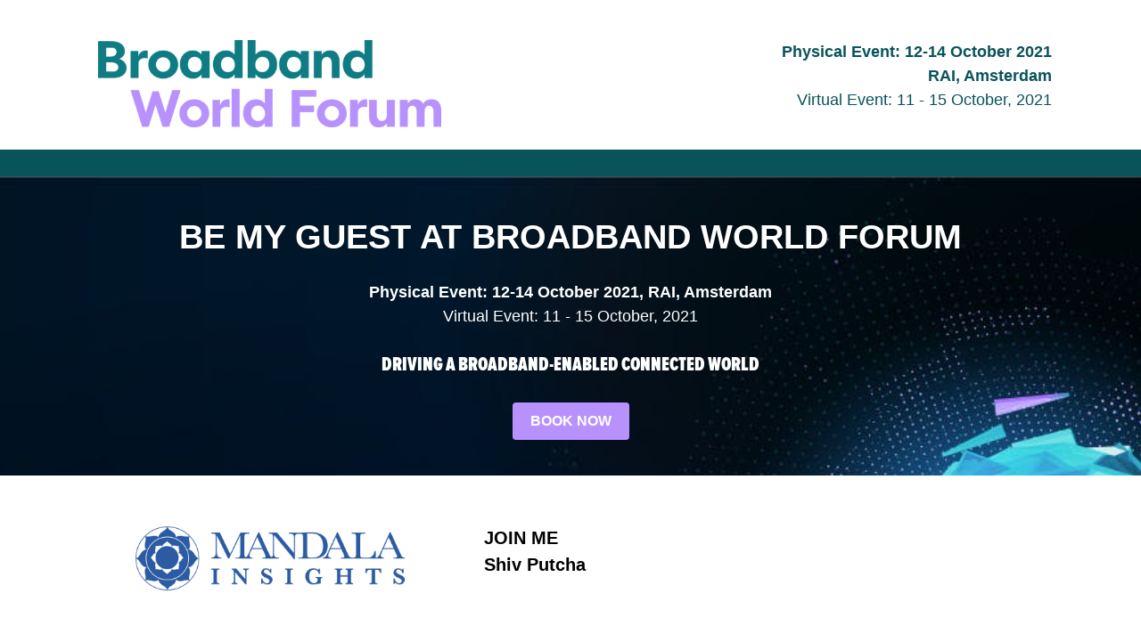

--- FILE ---
content_type: text/html; charset=utf-8
request_url: https://l.feathr.co/Broadband-World-Forum-2021/Shiv-Putcha
body_size: 5841
content:
<!DOCTYPE html>

<html>
<head>
<title>Join Shiv Putcha at Broadband World Forum!</title>
<meta charset="utf-8"/>
<meta content="width=device-width" name="viewport"/>
<link href="https://fonts.googleapis.com/css?family=Poppins" rel="stylesheet" type="text/css"/>
<link href="https://blackbox.feathr.co/v1/fonts/60ef1e20f60330eec4049659/css" rel="stylesheet" type="text/css"/>
<link href="https://blackbox.feathr.co/v1/fonts/60ef166df60330eec4049626/css" rel="stylesheet" type="text/css"/>
<style>
		.bee-row-1 .bee-row-content,
		.bee-row-10 .bee-row-content,
		.bee-row-11 .bee-row-content,
		.bee-row-12,
		.bee-row-12 .bee-row-content,
		.bee-row-13 .bee-row-content,
		.bee-row-14,
		.bee-row-14 .bee-row-content,
		.bee-row-15,
		.bee-row-15 .bee-row-content,
		.bee-row-16,
		.bee-row-16 .bee-row-content,
		.bee-row-17,
		.bee-row-17 .bee-row-content,
		.bee-row-18,
		.bee-row-18 .bee-row-content,
		.bee-row-2 .bee-row-content,
		.bee-row-3,
		.bee-row-3 .bee-row-content,
		.bee-row-4,
		.bee-row-4 .bee-row-content,
		.bee-row-5 .bee-row-content,
		.bee-row-6,
		.bee-row-6 .bee-row-content,
		.bee-row-7,
		.bee-row-7 .bee-row-content,
		.bee-row-8,
		.bee-row-8 .bee-row-content,
		.bee-row-9,
		.bee-row-9 .bee-row-content {
			background-repeat: no-repeat
		}

		body {
			background-color: #fff;
			color: #000;
			font-family: Helvetica Neue, Helvetica, Arial, sans-serif
		}

		a {
			color: #0068a5
		}

		.bee-row-1,
		.bee-row-10,
		.bee-row-11,
		.bee-row-13,
		.bee-row-2,
		.bee-row-5 {
			background-color: #fff;
			background-repeat: no-repeat
		}

		.bee-row-1 .bee-col-1,
		.bee-row-10 .bee-col-1,
		.bee-row-15 .bee-col-1,
		.bee-row-17 .bee-col-1,
		.bee-row-3 .bee-col-1,
		.bee-row-5 .bee-col-1,
		.bee-row-6 .bee-col-2,
		.bee-row-8 .bee-col-2,
		.bee-row-9 .bee-col-1 {
			border-bottom: 0 solid transparent;
			border-left: 0 solid transparent;
			border-right: 0 solid transparent;
			border-top: 0 solid transparent;
			padding-bottom: 5px;
			padding-top: 5px
		}

		.bee-row-1 .bee-col-1 .bee-block-1,
		.bee-row-10 .bee-col-1 .bee-block-1,
		.bee-row-2 .bee-col-2 .bee-block-1,
		.bee-row-3 .bee-col-1 .bee-block-1,
		.bee-row-4 .bee-col-1 .bee-block-1,
		.bee-row-4 .bee-col-1 .bee-block-2,
		.bee-row-5 .bee-col-1 .bee-block-1,
		.bee-row-7 .bee-col-1 .bee-block-1,
		.bee-row-8 .bee-col-1 .bee-block-1,
		.bee-row-8 .bee-col-1 .bee-block-2,
		.bee-row-8 .bee-col-1 .bee-block-3,
		.bee-row-9 .bee-col-1 .bee-block-1 {
			padding: 10px
		}

		.bee-row-2 .bee-row-content {
			color: #333
		}

		.bee-row-2 .bee-col-1,
		.bee-row-2 .bee-col-2 {
			border-bottom: 0 solid transparent;
			border-left: 0 solid transparent;
			border-right: 0 solid transparent;
			border-top: 0 solid transparent;
			padding-top: 5px
		}

		.bee-row-2 .bee-col-1 .bee-block-1 {
			width: 100%;
			padding: 10px 20px 25px
		}

		.bee-row-18,
		.bee-row-3,
		.bee-row-8,
		.bee-row-9 {
			background-color: #09535b
		}

		.bee-row-4 {
			background-image: url(https://feathr-api-template-assets.s3.amazonaws.com/images/591b1b0067aa35614ce78f43/editor_images/02c45d08-b983-4246-bb14-0920bdc6af6b.png);
			background-position: center top
		}

		.bee-row-4 .bee-col-1 {
			border-bottom: 0 dotted transparent;
			border-left: 0 dotted transparent;
			border-right: 0 dotted transparent;
			border-top: 0 dotted transparent;
			padding-bottom: 30px;
			padding-top: 30px
		}

		.bee-row-11 .bee-col-1,
		.bee-row-13 .bee-col-1,
		.bee-row-6 .bee-col-1,
		.bee-row-7 .bee-col-1,
		.bee-row-8 .bee-col-1 {
			border-bottom: 0 solid transparent;
			border-left: 0 solid transparent;
			border-right: 0 solid transparent;
			border-top: 0 solid transparent
		}

		.bee-row-4 .bee-col-1 .bee-block-3 {
			padding: 15px 10px
		}

		.bee-row-4 .bee-col-1 .bee-block-4 {
			text-align: center;
			padding: 10px
		}

		.bee-row-6 .bee-col-1 {
			padding: 5px 50px
		}

		.bee-row-6 .bee-col-2 .bee-block-1 {
			padding: 20px 20px 10px
		}

		.bee-row-6 .bee-col-2 .bee-block-2 {
			padding-bottom: 10px;
			padding-left: 20px;
			padding-right: 20px
		}

		.bee-row-7 .bee-col-1 {
			padding: 10px
		}

		.bee-row-8 .bee-col-1 {
			padding: 15px 10px
		}

		.bee-row-8 .bee-col-2 .bee-block-1 {
			width: 100%;
			padding: 35px 10px 10px
		}

		.bee-row-9 .bee-col-1 .bee-block-2 {
			text-align: center;
			padding: 10px 10px 20px
		}

		.bee-row-11 .bee-col-1,
		.bee-row-13 .bee-col-1 {
			background-color: #fff;
			padding: 5px
		}

		.bee-row-11 .bee-col-1 .bee-block-1,
		.bee-row-11 .bee-col-2 .bee-block-1,
		.bee-row-11 .bee-col-3 .bee-block-1,
		.bee-row-11 .bee-col-4 .bee-block-1,
		.bee-row-13 .bee-col-1 .bee-block-1,
		.bee-row-13 .bee-col-2 .bee-block-1,
		.bee-row-13 .bee-col-3 .bee-block-1,
		.bee-row-13 .bee-col-4 .bee-block-1,
		.bee-row-16 .bee-col-1 .bee-block-1,
		.bee-row-16 .bee-col-2 .bee-block-1,
		.bee-row-16 .bee-col-3 .bee-block-1 {
			width: 100%
		}

		.bee-row-11 .bee-col-2,
		.bee-row-11 .bee-col-3,
		.bee-row-11 .bee-col-4,
		.bee-row-13 .bee-col-2,
		.bee-row-13 .bee-col-3,
		.bee-row-13 .bee-col-4 {
			border-bottom: 0 solid transparent;
			border-left: 0 solid transparent;
			border-right: 0 solid transparent;
			border-top: 0 solid transparent;
			padding: 5px
		}

		.bee-row-12 .bee-col-1,
		.bee-row-12 .bee-col-3,
		.bee-row-14 .bee-col-1,
		.bee-row-14 .bee-col-3 {
			background-color: #09535b;
			border-bottom: 5px solid #fff;
			border-left: 5px solid #fff;
			border-right: 5px solid #fff;
			border-top: 0 solid #fff;
			padding: 5px
		}

		.bee-row-12 .bee-col-1 .bee-block-1,
		.bee-row-12 .bee-col-2 .bee-block-1,
		.bee-row-12 .bee-col-3 .bee-block-1,
		.bee-row-12 .bee-col-4 .bee-block-1,
		.bee-row-14 .bee-col-1 .bee-block-1,
		.bee-row-14 .bee-col-2 .bee-block-1,
		.bee-row-14 .bee-col-3 .bee-block-1,
		.bee-row-14 .bee-col-4 .bee-block-1 {
			padding: 15px 15px 25px
		}

		.bee-row-12 .bee-col-2,
		.bee-row-12 .bee-col-4,
		.bee-row-14 .bee-col-2,
		.bee-row-14 .bee-col-4 {
			background-color: #131313;
			border-bottom: 5px solid #fff;
			border-left: 5px solid #fff;
			border-right: 5px solid #fff;
			border-top: 0 solid #fff;
			padding: 5px
		}

		.bee-row-16 .bee-col-1,
		.bee-row-16 .bee-col-2,
		.bee-row-16 .bee-col-3,
		.bee-row-18 .bee-col-1 {
			border-bottom: 0 solid transparent;
			border-left: 0 solid transparent;
			border-right: 0 solid transparent;
			border-top: 0 solid transparent
		}

		.bee-row-15 .bee-col-1 .bee-block-1,
		.bee-row-18 .bee-col-1 .bee-block-1 {
			padding: 20px
		}

		.bee-row-17 .bee-col-1 .bee-block-1 {
			text-align: center;
			padding: 20px 10px
		}

		.bee-row-18 .bee-col-1 {
			padding-bottom: 30px;
			padding-top: 10px
		}

		* {
			box-sizing: border-box
		}

		body,
		p {
			margin: 0
		}

		.bee-row-content {
			max-width: 1100px;
			margin: 0 auto;
			display: flex
		}

		.bee-row-content .bee-col-w3 {
			flex: 3
		}

		.bee-row-content .bee-col-w4 {
			flex: 4
		}

		.bee-row-content .bee-col-w5 {
			flex: 5
		}

		.bee-row-content .bee-col-w6 {
			flex: 6
		}

		.bee-row-content .bee-col-w7 {
			flex: 7
		}

		.bee-row-content .bee-col-w8 {
			flex: 8
		}

		.bee-row-content .bee-col-w12 {
			flex: 12
		}

		.bee-image img {
			display: block;
			width: 100%
		}

		.bee-divider,
		.bee-image {
			overflow: auto
		}

		.bee-divider .bee-center,
		.bee-image .bee-center {
			margin: 0 auto
		}

		.bee-text {
			overflow-wrap: anywhere
		}

		.bee-button .content {
			text-align: center
		}

		.bee-button a {
			text-decoration: none
		}

		@media (max-width:768px) {
			.bee-row-content:not(.no_stack) {
				display: block
			}
		}
	</style>
<script src="https://unpkg.com/formdata-polyfill"></script><script>
  // Sorry this is all a bit obtuse, making a best-effort to support ie 11;
  if (window.NodeList && !NodeList.prototype.forEach) {
   NodeList.prototype.forEach = Array.prototype.forEach;
  }
  var eventId = '60eef16cb5859c526da07ac8';
  var campaignId = '60f97863d2cdf673fae1ae0d';
  var partnerId = '61310945bb128e630802c6a2';
  var flvr = 'form_submission';

  function appendResponseElement(form, submit) {
    var label = document.createElement('label');
    label.textContent = submit.getAttribute('data-callback');
    var field = document.createElement('div');
    field.className = 'bee-field';
    var row = document.createElement('div');
    row.className = 'bee-form-row';
    row.id = 'feathr-field-response'
    field.appendChild(label);
    row.appendChild(field);
    form.appendChild(row);
    setTimeout(function() {
      form.removeChild(row);
    }, 5000);
  }

  function handleForm(form, submit) {
    var formData = new FormData(form);
    var formDataEntries = formData.entries();
    var formDataEntry = formDataEntries.next()
    var updateData = {};
    var sprinkleData = { flvr: flvr, form_type: 'feathr' };
    if (eventId) {
      sprinkleData['e_id'] = eventId;
    }
    if (campaignId) {
      sprinkleData['cpn_id'] = campaignId;
    }
    if (partnerId) {
      sprinkleData['p_id'] = partnerId;
    }
    while (!formDataEntry.done) {
      var pair = formDataEntry.value;
      if (!pair[1]) {
        formDataEntry = formDataEntries.next();
        continue;
      }
      var route = pair[0].split('-');
      if (route[0] === 'breadcrumb') {
        sprinkleData[route[1]] = pair[1];
      } else if (route[0] === 'person') {
        if (route[1] === 'companies') {
          updateData[route[1]] = [pair[1]];
        } else {
          updateData[route[1]] = pair[1];
        }
      }
      formDataEntry = formDataEntries.next();
    }
    if (window.feathr) {
      feathr('update', updateData);
      feathr('sprinkle', sprinkleData);
    }
  }

  function handleForms() {
    var submits = document.querySelectorAll('.feathr-form-submit');
    submits.forEach(function(submit) {
      var form = submit.form;
      form.addEventListener('submit', function(event) {
        handleForm(form, submit);
        appendResponseElement(form, submit);
        form.reset();
        event.preventDefault();
      });
    });
  }
  window.addEventListener('load', handleForms);
</script><meta name="description" content="We are delighted to share the news that Broadband World Forum will return live in person in Amsterdam from 12-14 October 2021. Running alongside the live event will be a digital version of the show, bringing you the best of both - high quality engagement and interaction with our audience, with the increased reach and analytics of a digital show." />
<meta property="og:description" content="We are delighted to share the news that Broadband World Forum will return live in person in Amsterdam from 12-14 October 2021. Running alongside the live event will be a digital version of the show, bringing you the best of both - high quality engagement and interaction with our audience, with the increased reach and analytics of a digital show." />
<meta name="author" content="Shiv Putcha" />
<meta property="og:title" content="Broadband World Forum | October 12 - 14, 2021 | RAI, Amsterdam" />
<meta property="og:type" content="website" />
<meta property="og:image" content="https://djhofpfq0ge2i.cloudfront.net/banners/edtk8ztvq/images/png?t=1626292593794" />
<meta property="og:image:height" content="628" />
<meta property="og:image:width" content="1200" /></head>
<body>
<div class="bee-page-container">
<div class="bee-row bee-row-1">
<div class="bee-row-content">
<div class="bee-col bee-col-1 bee-col-w12">
<div class="bee-block bee-block-1 bee-divider">
<div class="bee-center" style="border-top:0px solid #BBBBBB;width:100%;"></div>
</div>
</div>
</div>
</div>
<div class="bee-row bee-row-2">
<div class="bee-row-content">
<div class="bee-col bee-col-1 bee-col-w6">
<div class="bee-block bee-block-1 bee-image"><a href="https://tmt.knect365.com/big-5g-event/"><img alt="Image" class="bee-fixedwidth" src="https://knect365.imgix.net/uploads/bb-logo-59b80a323afe5184ae47cff92cc267ed.png?auto=compress&amp;fit=max&amp;h=160" style="max-width:385px;"/></a></div>
</div>
<div class="bee-col bee-col-2 bee-col-w6">
<div class="bee-block bee-block-1 bee-text">
<div class="bee-text-content" style="font-size: 14px; line-height: 150%; color: #09535b; font-family: inherit;">
<p style="font-size: 18px; text-align: right; line-height: 27px;"><span style="font-size: 18px; line-height: 27px;"><strong style="">Physical Event: 12-14 October 2021</strong></span></p>
<p style="font-size: 18px; text-align: right; line-height: 27px;"><span style="font-size: 18px; line-height: 27px;"><strong style="">RAI, Amsterdam</strong></span></p>
<p style="text-align: right; font-size: 18px; line-height: 27px;"><span style="font-size: 18px; line-height: 27px;">Virtual Event: 11 - 15 October, 2021</span></p>
</div>
</div>
</div>
</div>
</div>
<div class="bee-row bee-row-3">
<div class="bee-row-content">
<div class="bee-col bee-col-1 bee-col-w12">
<div class="bee-block bee-block-1 bee-divider">
<div class="bee-center" style="border-top:0px solid #BBBBBB;width:100%;"></div>
</div>
</div>
</div>
</div>
<div class="bee-row bee-row-4">
<div class="bee-row-content">
<div class="bee-col bee-col-1 bee-col-w12">
<div class="bee-block bee-block-1 bee-text">
<div class="bee-text-content" style="font-family: inherit; font-size: 12px; line-height: 150%; color: #555555;">
<p style="font-size: 14px; line-height: 21px; text-align: center;"><span style="font-size: 38px; line-height: 57px;"><span style="color: #ffffff; line-height: 18px;"><strong style="">BE MY GUEST AT BROADBAND WORLD FORUM</strong></span></span></p>
</div>
</div>
<div class="bee-block bee-block-2 bee-text">
<div class="bee-text-content" style="font-family: 'Helvetica Neue', Helvetica, Arial, sans-serif; font-size: 12px; line-height: 150%; color: #ffffff;">
<p style="text-align: center; font-size: 18px; line-height: 27px;"><strong style=""><span style="font-size: 18px; line-height: 27px;">Physical Event: 12-14 October 2021, RAI, Amsterdam</span></strong></p>
<p style="font-size: 18px; line-height: 27px; text-align: center;"><span style="font-size: 18px; line-height: 27px;">Virtual Event: 11 - 15 October, 2021</span></p>
</div>
</div>
<div class="bee-block bee-block-3 bee-text">
<div class="bee-text-content" style="font-family: 'Mark Simonson - Proxima Nova A Extra Condensed Black', Arial, Helvetica, sans-serif; font-size: 12px; line-height: 150%; color: #555555;">
<p style="font-size: 14px; line-height: 21px; text-align: center;"><strong style=""><span style="color: #000000; line-height: 33px; font-size: 22px;"><span style="color: #ffffff; line-height: 18px;">DRIVING A BROADBAND-ENABLED CONNECTED WORLD</span></span></strong></p>
</div>
</div>
<div class="bee-block bee-block-4 bee-button"><a class="bee-button-content" href="https://tmt.knect365.com/bbwf/purchase/select-package/" style="font-size: 12px; line-height: 24px; font-family: 'Helvetica Neue', Helvetica, Arial, sans-serif; background-color: #b792fc; border-bottom: 0px solid transparent; border-left: 0px solid transparent; border-radius: 4px; border-right: 0px solid transparent; border-top: 0px solid transparent; color: #ffffff; max-width: 100%; padding-bottom: 5px; padding-left: 20px; padding-right: 20px; padding-top: 5px; width: auto; display: inline-block;"><span dir="rtl" style="font-size: 16px; line-height: 200%; word-break: break-word;"><strong>BOOK NOW</strong></span></a></div>
</div>
</div>
</div>
<div class="bee-row bee-row-5">
<div class="bee-row-content">
<div class="bee-col bee-col-1 bee-col-w12">
<div class="bee-block bee-block-1 bee-divider">
<div class="bee-center" style="border-top:0px solid #BBBBBB;width:100%;"></div>
</div>
</div>
</div>
</div>
<div class="bee-row bee-row-6">
<div class="bee-row-content">
<div class="bee-col bee-col-1 bee-col-w4">
<div class="bee-block bee-block-1 bee-merge-content"><table width="100%" border="0" cellspacing="0" cellpadding="0">
                                            <tr>
                                                <td align="center">
                                                    <img src="https://s3.amazonaws.com/feathr-api-pictures/Tlx12lcuQFWNyKehLEGj_Mandala%20Insights%20logo.jpg" style="max-width: 100%; border-radius: 2px;" />
                                                </td>
                                            </tr>
                                        </table></div>
</div>
<div class="bee-col bee-col-2 bee-col-w8">
<div class="bee-block bee-block-1 bee-text">
<div class="bee-text-content" style="font-family: 'Helvetica Neue', Helvetica, Arial, sans-serif; font-size: 12px; line-height: 150%; color: #000000;">
<p style="font-size: 14px; line-height: 21px; text-align: left;"><strong style=""><span style="font-size: 20px; line-height: 30px;">JOIN ME</span></strong></p>
<p style="font-size: 14px; line-height: 21px; text-align: left;"><strong style=""><span style="font-size: 20px; line-height: 30px;">Shiv Putcha</span></strong></p>
</div>
</div>
<div class="bee-block bee-block-2 bee-text">
<div class="bee-text-content" style="font-family: 'Helvetica Neue', Helvetica, Arial, sans-serif; font-size: 12px; line-height: 150%; color: #000000;">
<p style="font-size: 14px; line-height: 21px; text-align: left;"><span style="font-size: 16px; line-height: 24px;"> </span></p>
</div>
</div>
</div>
</div>
</div>
<div class="bee-row bee-row-7">
<div class="bee-row-content">
<div class="bee-col bee-col-1 bee-col-w12">
<div class="bee-block bee-block-1 bee-divider">
<div class="bee-center" style="border-top:0px solid #BBBBBB;width:100%;"></div>
</div>
</div>
</div>
</div>
<div class="bee-row bee-row-8">
<div class="bee-row-content">
<div class="bee-col bee-col-1 bee-col-w7">
<div class="bee-block bee-block-1 bee-text">
<div class="bee-text-content" style="line-height: 150%; font-size: 12px; color: #ffffff; font-family: inherit;">
<p style="font-size: 14px; line-height: 21px;"><span style="font-size: 34px; line-height: 51px;"><strong style="">BBWF IS A HYBRID EVENT</strong></span></p>
</div>
</div>
<div class="bee-block bee-block-2 bee-divider">
<div style="border-top:1px solid #FFFFFF;width:100%;"></div>
</div>
<div class="bee-block bee-block-3 bee-text">
<div class="bee-text-content" style="line-height: 150%; font-size: 12px; color: #ffffff; font-family: inherit;">
<p style="font-size: 16px; line-height: 24px;"><span style="font-size: 16px; line-height: 24px;">Attracting over 3,000 senior attendees from across the 5G ecosystem, the BIG 5G Event is the largest gathering of 5G executives in North America, covering both network infrastructure and applications. Key industry topics will be discussed by 130+ 5G leaders, influencers and innovators, from leading carriers including AT&amp;T, Verizon, T-Mobile and DISH Wireless. </span></p>
<p style="font-size: 16px; line-height: 24px;"> </p>
<p style="font-size: 16px; line-height: 24px;"><span style="font-size: 16px; line-height: 24px;">Bringing together tier 1, 2 and 3 service providers from across North America, the BIG 5G Event promises to deliver a meticulously researched agenda, A-list speakers, stand-out networking opportunities and a world-class exhibition. Secure you spot today and join us in Denver this August and September!</span></p>
</div>
</div>
</div>
<div class="bee-col bee-col-2 bee-col-w5">
<div class="bee-block bee-block-1 bee-image"><img alt="Image" class="bee-autowidth" src="https://knect365.imgix.net/uploads/spekaer-photo-2-9835aea93d2b48604a8177e63989dd41.jpg?auto=compress&amp;fit=max&amp;w=1280&amp;dpr=1.5" style="max-width:438px;"/></div>
</div>
</div>
</div>
<div class="bee-row bee-row-9">
<div class="bee-row-content">
<div class="bee-col bee-col-1 bee-col-w12">
<div class="bee-block bee-block-1 bee-divider">
<div class="bee-center" style="border-top:0px solid #BBBBBB;width:100%;"></div>
</div>
<div class="bee-block bee-block-2 bee-button"><a class="bee-button-content" href="https://tmt.knect365.com/bbwf/agenda/" style="font-size: 12px; line-height: 24px; font-family: 'Helvetica Neue', Helvetica, Arial, sans-serif; background-color: #b792fc; border-bottom: 0px solid transparent; border-left: 0px solid transparent; border-radius: 4px; border-right: 0px solid transparent; border-top: 0px solid transparent; color: #ffffff; max-width: 100%; padding-bottom: 5px; padding-left: 20px; padding-right: 20px; padding-top: 5px; width: auto; display: inline-block;"><span dir="rtl" style="font-size: 16px; line-height: 200%; word-break: break-word;"><strong>FIND OUT WHATS ON FOR 2021</strong></span></a></div>
</div>
</div>
</div>
<div class="bee-row bee-row-10">
<div class="bee-row-content">
<div class="bee-col bee-col-1 bee-col-w12">
<div class="bee-block bee-block-1 bee-text">
<div class="bee-text-content" style="font-size: 12px; line-height: 150%; font-family: 'Helvetica Neue', Helvetica, Arial, sans-serif; color: #000000;">
<p style="font-size: 14px; line-height: 21px; text-align: left;"><strong style=""><span style="font-size: 34px; line-height: 51px;">HEAR WHAT THE INDUSTRY'S BIGGEST NAMES HAVE TO SAY!</span></strong></p>
</div>
</div>
</div>
</div>
</div>
<div class="bee-row bee-row-11">
<div class="bee-row-content">
<div class="bee-col bee-col-1 bee-col-w3">
<div class="bee-block bee-block-1 bee-image"><a href="https://tmt.knect365.com/bbwf/speakers/enrique-rodriguez-1/"><img alt="Image" class="bee-center bee-fixedwidth" src="https://feathr-api-template-assets.s3.amazonaws.com/images/591b1b0067aa35614ce78f43/editor_images/ed786e07-3677-47ca-bb4c-551a251cfbd1.png" style="max-width:265px;"/></a></div>
</div>
<div class="bee-col bee-col-2 bee-col-w3">
<div class="bee-block bee-block-1 bee-image"><a href="https://tmt.knect365.com/bbwf/speakers/rob-shuter-2/"><img alt="Image" class="bee-center bee-fixedwidth" src="https://feathr-api-template-assets.s3.amazonaws.com/images/591b1b0067aa35614ce78f43/editor_images/63263040-08d1-4818-ace0-23302d0ba887.png" style="max-width:265px;"/></a></div>
</div>
<div class="bee-col bee-col-3 bee-col-w3">
<div class="bee-block bee-block-1 bee-image"><a href="https://tmt.knect365.com/bbwf/speakers/suzanne-tracy/"><img alt="Image" class="bee-center bee-fixedwidth" src="https://feathr-api-template-assets.s3.amazonaws.com/images/591b1b0067aa35614ce78f43/editor_images/31eb4607-a398-450f-bba2-d383793b81ed.png" style="max-width:265px;"/></a></div>
</div>
<div class="bee-col bee-col-4 bee-col-w3">
<div class="bee-block bee-block-1 bee-image"><img alt="Image" class="bee-center bee-fixedwidth" src="https://feathr-api-template-assets.s3.amazonaws.com/images/591b1b0067aa35614ce78f43/editor_images/cbf7900b-4eef-4ad9-8534-25cc3ae41dde.png" style="max-width:265px;"/></div>
</div>
</div>
</div>
<div class="bee-row bee-row-12">
<div class="bee-row-content">
<div class="bee-col bee-col-1 bee-col-w3">
<div class="bee-block bee-block-1 bee-text">
<div class="bee-text-content" style="line-height: 150%; font-size: 12px; color: #ffffff; font-family: inherit;">
<p style="line-height: 27px; text-align: left; font-size: 18px;"><strong style="">Enrique Rodriguez</strong></p>
<p style="line-height: 27px; text-align: left; font-size: 18px;"> </p>
<p style="line-height: 27px; text-align: left; font-size: 18px;">Chief Technology Officer</p>
<p style="line-height: 27px; text-align: left; font-size: 18px;"> </p>
<p style="line-height: 27px; text-align: left; font-size: 18px;"><strong style="">Liberty Global</strong></p>
</div>
</div>
</div>
<div class="bee-col bee-col-2 bee-col-w3">
<div class="bee-block bee-block-1 bee-text">
<div class="bee-text-content" style="line-height: 150%; font-size: 12px; font-family: inherit; color: #ffffff;">
<p style="line-height: 27px; text-align: left; font-size: 18px;"><strong style="">Rob Shuter</strong></p>
<p style="line-height: 27px; text-align: left; font-size: 18px;"> </p>
<p style="line-height: 27px; text-align: left; font-size: 18px;">Chief Executive Officer</p>
<p style="line-height: 27px; text-align: left; font-size: 18px;"> </p>
<p style="line-height: 27px; text-align: left; font-size: 18px;"><strong style="">BT Enterprise</strong></p>
</div>
</div>
</div>
<div class="bee-col bee-col-3 bee-col-w3">
<div class="bee-block bee-block-1 bee-text">
<div class="bee-text-content" style="line-height: 150%; font-size: 12px; color: #ffffff; font-family: inherit;">
<p style="line-height: 27px; text-align: left; font-size: 18px;"><strong style="">Jeroen Hoencamp</strong></p>
<p style="line-height: 27px; text-align: left; font-size: 18px;"> </p>
<p style="line-height: 27px; text-align: left; font-size: 18px;">Chief Executive Officer</p>
<p style="line-height: 27px; text-align: left; font-size: 18px;"> </p>
<p style="line-height: 27px; text-align: left; font-size: 18px;"><strong style="">Vodafone Ziggo</strong></p>
</div>
</div>
</div>
<div class="bee-col bee-col-4 bee-col-w3">
<div class="bee-block bee-block-1 bee-text">
<div class="bee-text-content" style="line-height: 150%; font-size: 12px; color: #ffffff; font-family: inherit;">
<p style="line-height: 27px; font-size: 18px;"><span style="font-size: 18px; line-height: 27px;"><strong style="">Suzanne Tracy</strong></span></p>
<p style="line-height: 27px; font-size: 18px;"> </p>
<p style="line-height: 27px; font-size: 18px;"><span style="font-size: 18px; line-height: 27px;">CTO</span></p>
<p style="line-height: 27px; font-size: 18px;"> </p>
<p style="line-height: 27px; font-size: 18px;"><span style="font-size: 18px; line-height: 27px;"><strong style="">SIRO</strong></span></p>
</div>
</div>
</div>
</div>
</div>
<div class="bee-row bee-row-13">
<div class="bee-row-content">
<div class="bee-col bee-col-1 bee-col-w3">
<div class="bee-block bee-block-1 bee-image"><a href="https://tmt.knect365.com/bbwf/speakers/alex-goldblum/"><img alt="Image" class="bee-center bee-fixedwidth" src="https://feathr-api-template-assets.s3.amazonaws.com/images/591b1b0067aa35614ce78f43/editor_images/70c1c7c7-0140-46a9-a143-09d9b05226b8.png" style="max-width:265px;"/></a></div>
</div>
<div class="bee-col bee-col-2 bee-col-w3">
<div class="bee-block bee-block-1 bee-image"><a href="https://tmt.knect365.com/bbwf/speakers/ibrahim-gedeon-2/"><img alt="Image" class="bee-center bee-autowidth bee-fixedwidth" src="https://feathr-api-template-assets.s3.amazonaws.com/images/591b1b0067aa35614ce78f43/editor_images/1aef3d58-d502-437e-8e59-996d3914ee67.png" style="max-width:265px;"/></a></div>
</div>
<div class="bee-col bee-col-3 bee-col-w3">
<div class="bee-block bee-block-1 bee-image"><a href="https://tmt.knect365.com/bbwf/speakers/julie-kunstler-1/"><img alt="Image" class="bee-center bee-autowidth bee-fixedwidth" src="https://knect365.imgix.net/uploads/Julie-Kunstler-f414291975b88d330752f15f37433494.jpg?auto=compress&amp;fit=max&amp;w=550&amp;h=550&amp;dpr=1.5" style="max-width:265px;"/></a></div>
</div>
<div class="bee-col bee-col-4 bee-col-w3">
<div class="bee-block bee-block-1 bee-image"><a href="https://tmt.knect365.com/bbwf/speakers/babak-fouladi-2/"><img alt="Image" class="bee-center bee-autowidth bee-fixedwidth" src="https://feathr-api-template-assets.s3.amazonaws.com/images/591b1b0067aa35614ce78f43/editor_images/95452b11-ec57-462a-8575-e3fb216d215f.png" style="max-width:265px;"/></a></div>
</div>
</div>
</div>
<div class="bee-row bee-row-14">
<div class="bee-row-content">
<div class="bee-col bee-col-1 bee-col-w3">
<div class="bee-block bee-block-1 bee-text">
<div class="bee-text-content" style="line-height: 150%; font-size: 12px; color: #ffffff; font-family: inherit;">
<p style="font-size: 18px; line-height: 27px;"><strong style="">Alex Goldblum</strong></p>
<p style="font-size: 18px; line-height: 27px;"> </p>
<p style="font-size: 18px; line-height: 27px;">CEO</p>
<p style="font-size: 18px; line-height: 27px;"> </p>
<p style="font-size: 18px; line-height: 27px;"><strong style="">Eurofiber</strong></p>
</div>
</div>
</div>
<div class="bee-col bee-col-2 bee-col-w3">
<div class="bee-block bee-block-1 bee-text">
<div class="bee-text-content" style="line-height: 150%; font-size: 12px; color: #ffffff; font-family: inherit;">
<p style="line-height: 27px; font-size: 18px;"><span style="font-size: 18px; line-height: 27px;"><strong style="">Ibrahim Gedeon</strong></span></p>
<p style="line-height: 27px; font-size: 18px;"> </p>
<p style="line-height: 27px; font-size: 18px;"><span style="font-size: 18px; line-height: 27px;">CTO</span></p>
<p style="line-height: 27px; font-size: 18px;"> </p>
<p style="line-height: 27px; font-size: 18px;"><span style="font-size: 18px; line-height: 27px;"><strong style="">TELUS</strong></span></p>
</div>
</div>
</div>
<div class="bee-col bee-col-3 bee-col-w3">
<div class="bee-block bee-block-1 bee-text">
<div class="bee-text-content" style="line-height: 150%; font-size: 12px; color: #ffffff; font-family: inherit;">
<p style="font-size: 18px; line-height: 27px;"><strong style="">Julie Kunstler</strong></p>
<p style="font-size: 18px; line-height: 27px;"> </p>
<p style="font-size: 18px; line-height: 27px;">Senior Principle Analyst</p>
<p style="font-size: 18px; line-height: 27px;"> </p>
<p style="font-size: 18px; line-height: 27px;"><strong style="">Omdia</strong></p>
</div>
</div>
</div>
<div class="bee-col bee-col-4 bee-col-w3">
<div class="bee-block bee-block-1 bee-text">
<div class="bee-text-content" style="line-height: 150%; font-size: 12px; color: #ffffff; font-family: inherit;">
<p style="font-size: 18px; line-height: 27px;"><strong style="">Babak Fouladi</strong></p>
<p style="font-size: 18px; line-height: 27px;"> </p>
<p style="font-size: 18px; line-height: 27px;">Board Member CTDO</p>
<p style="font-size: 18px; line-height: 27px;"> </p>
<p style="font-size: 18px; line-height: 27px;"><strong style="">KPN</strong></p>
</div>
</div>
</div>
</div>
</div>
<div class="bee-row bee-row-15">
<div class="bee-row-content">
<div class="bee-col bee-col-1 bee-col-w12">
<div class="bee-block bee-block-1 bee-divider">
<div class="spacer" style="height:0px;"></div>
</div>
</div>
</div>
</div>
<div class="bee-row bee-row-16">
<div class="bee-row-content">
<div class="bee-col bee-col-1 bee-col-w4">
<div class="bee-block bee-block-1 bee-image"><img alt="" class="bee-center bee-autowidth" src="https://knect365.imgix.net/uploads/Features-left-a48bbc5b09d74c2b217acdee2be22905.png?auto=compress&amp;fit=max&amp;w=1280&amp;dpr=1.5" style="max-width:366px;"/></div>
</div>
<div class="bee-col bee-col-2 bee-col-w4">
<div class="bee-block bee-block-1 bee-image"><img alt="" class="bee-center bee-autowidth" src="https://knect365.imgix.net/uploads/Features-Middle-9ee8702f18f134de600d0dbf1419b609.png?auto=compress&amp;fit=max&amp;w=1280&amp;dpr=1.5" style="max-width:366px;"/></div>
</div>
<div class="bee-col bee-col-3 bee-col-w4">
<div class="bee-block bee-block-1 bee-image"><img alt="" class="bee-center bee-autowidth" src="https://knect365.imgix.net/uploads/Features-Right-03b8f19b4f0538652ec05b01f3848902.png?auto=compress&amp;fit=max&amp;w=1280&amp;dpr=1.5" style="max-width:366px;"/></div>
</div>
</div>
</div>
<div class="bee-row bee-row-17">
<div class="bee-row-content">
<div class="bee-col bee-col-1 bee-col-w12">
<div class="bee-block bee-block-1 bee-button"><a class="bee-button-content" href="https://tmt.knect365.com/bbwf/agenda/" style="font-size: 12px; line-height: 24px; font-family: 'Helvetica Neue', Helvetica, Arial, sans-serif; background-color: #b792fc; border-bottom: 0px solid transparent; border-left: 0px solid transparent; border-radius: 4px; border-right: 0px solid transparent; border-top: 0px solid transparent; color: #ffffff; max-width: 100%; padding-bottom: 5px; padding-left: 20px; padding-right: 20px; padding-top: 5px; width: auto; display: inline-block;"><span dir="rtl" style="font-size: 16px; line-height: 200%; word-break: break-word;"><strong>VIEW THE FULL AGENDA</strong></span></a></div>
</div>
</div>
</div>
<div class="bee-row bee-row-18">
<div class="bee-row-content">
<div class="bee-col bee-col-1 bee-col-w12">
<div class="bee-block bee-block-1 bee-text">
<div class="bee-text-content" style="line-height: 120%; font-size: 12px; color: #ffffff; font-family: inherit;">
<p style="font-size: 14px; line-height: 16px; text-align: center;"><span style="font-size: 38px; line-height: 45px;"><strong style=""><a data-focusable="true" dir="ltr" href="https://twitter.com/search?q=%23IWCE2021&amp;src=hashtag_click" rel="noopener" role="link" style="text-decoration: none; color: #ffffff;" target="_blank">COUNTDOWN TO BROADBAND WORLD FORUM</a></strong></span></p>
</div>
</div>
<div class="bee-block bee-block-2 bee-merge-content"><table width="100%" border="0" cellspacing="0" cellpadding="0">
    <tbody>
        <tr>
            <td align="center">
                <img src="https://flapbook.feathr.co/v1/serve?font=Helvetica&amp;bg=09535b&amp;color=ffffff&amp;width=400&amp;frames=30&amp;time=2021-10-12T00%3A00%3A00%2B00%3A00" style="max-width: 100%;">
            </td>
        </tr>
    </tbody>
</table></div>
</div>
</div>
</div>
</div>

<script>
window.feathr_crv_id = "61310984eec2bc982837983d";
window.feathr_t_id = "60f97863d2cdf673fae1ae11";
window.feathr_e_id = "60eef16cb5859c526da07ac8";
window.feathr_prt_id = "61310945bb128e630802c6a2";
window.feathr_cpn_id = "60f97863d2cdf673fae1ae0d";
</script>


<script>

!function(f,e,a,t,h,r){if(!f[h]){r=f[h]=function(){r.invoke?
r.invoke.apply(r,arguments):r.queue.push(arguments)},
r.queue=[],r.loaded=1*new Date,r.version="1.0.0",
f.FeathrBoomerang=r;var g=e.createElement(a),
h=e.getElementsByTagName("head")[0]||e.getElementsByTagName("script")[0].parentNode;
g.async=!0,g.src=t,h.appendChild(g)}
}(window,document,"script","https://cdn.feathr.co/js/boomerang.min.js","feathr")

feathr("fly", "591b1b0067aa35614ce78f43");
feathr("sprinkle", "page_view");

</script>


<noscript>
<img src="https://polo.feathr.co/v1/analytics/crumb?flvr=page_view&t_id=60f97863d2cdf673fae1ae11&a_id=591b1b0067aa35614ce78f43&e_id=60eef16cb5859c526da07ac8&p_id=61310945bb128e630802c6a2&cpn_id=60f97863d2cdf673fae1ae0d&crv_id=61310984eec2bc982837983d" width="0" height="0" border="0"/>
</noscript>
</body>
</html>

--- FILE ---
content_type: text/css
request_url: https://blackbox.feathr.co/v1/fonts/60ef1e20f60330eec4049659/css
body_size: -498
content:
@font-face { font-family: "Mark Simonson - Proxima Nova Extra Condensed Black"; src: url("https://blackbox.feathr.co/fonts/60ef1e20f60330eec4049659/file"); }


--- FILE ---
content_type: text/css
request_url: https://blackbox.feathr.co/v1/fonts/60ef166df60330eec4049626/css
body_size: -490
content:
@font-face { font-family: "Mark Simonson - Proxima Nova A Extra Condensed Black"; src: url("https://blackbox.feathr.co/fonts/60ef166df60330eec4049626/file"); }


--- FILE ---
content_type: text/javascript
request_url: https://polo.feathr.co/v1/analytics/match/script.js?a_id=591b1b0067aa35614ce78f43&pk=feathr
body_size: -601
content:
(function (w) {
    
        
        
    if (typeof w.feathr === 'function') {
        w.feathr('match', '696ee204302c560002a9fab7');
    }
        
    
}(window));